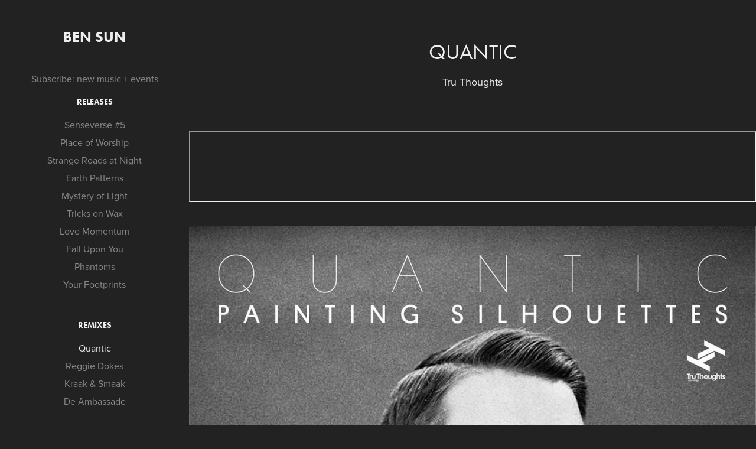

--- FILE ---
content_type: text/html; charset=utf-8
request_url: https://bensunmusic.com/quantic-duvido
body_size: 7104
content:
<!DOCTYPE HTML>
<html lang="en-US">
<head>
  <meta charset="UTF-8" />
  <meta name="viewport" content="width=device-width, initial-scale=1" />
      <meta name="description"  content="Tru Thoughts" />
      <meta name="twitter:card"  content="summary_large_image" />
      <meta name="twitter:site"  content="@AdobePortfolio" />
      <meta  property="og:title" content="Ben Sun - Quantic" />
      <meta  property="og:description" content="Tru Thoughts" />
      <meta  property="og:image" content="https://pro2-bar-s3-cdn-cf5.myportfolio.com/2ee0e50e-49cb-45e8-80db-94f9ff9e46a1/67fce2df-12b9-4c3a-be29-b9e8d37760c3_car_1x1.jpg?h=506d25d5e662e8db8282286202eeccba" />
      <link rel="icon" href="[data-uri]"  />
      <link rel="stylesheet" href="/dist/css/main.css" type="text/css" />
      <link rel="stylesheet" href="https://pro2-bar-s3-cdn-cf6.myportfolio.com/2ee0e50e-49cb-45e8-80db-94f9ff9e46a1/717829a48b5fad64747b7bf2f577ae731644594021.css?h=107354398baf9312d3d40bfa77d2b8ea" type="text/css" />
    <link rel="canonical" href="https://bensunmusic.com/quantic-duvido" />
      <title>Ben Sun - Quantic</title>
    <script type="text/javascript" src="//use.typekit.net/ik/[base64].js?cb=35f77bfb8b50944859ea3d3804e7194e7a3173fb" async onload="
    try {
      window.Typekit.load();
    } catch (e) {
      console.warn('Typekit not loaded.');
    }
    "></script>
</head>
  <body class="transition-enabled">  <div class='page-background-video page-background-video-with-panel'>
  </div>
  <div class="js-responsive-nav">
    <div class="responsive-nav has-social">
      <div class="close-responsive-click-area js-close-responsive-nav">
        <div class="close-responsive-button"></div>
      </div>
          <nav data-hover-hint="nav">
      <div class="link-title">
        <a href="http://eepurl.com/g5mgPL" target="_blank">Subscribe: new music + events</a>
      </div>
              <ul class="group">
                  <li class="gallery-title"><a href="/work" >Releases</a></li>
            <li class="project-title"><a href="/senseverse-5" >Senseverse #5</a></li>
            <li class="project-title"><a href="/place-of-worship" >Place of Worship</a></li>
            <li class="project-title"><a href="/strange-roads-at-night" >Strange Roads at Night</a></li>
            <li class="project-title"><a href="/earth-patterns-first-light" >Earth Patterns</a></li>
            <li class="project-title"><a href="/mystery-of-light" >Mystery of Light</a></li>
            <li class="project-title"><a href="/tricks-on-wax" >Tricks on Wax</a></li>
            <li class="project-title"><a href="/love-momentum" >Love Momentum</a></li>
            <li class="project-title"><a href="/fall-upon-you" >Fall Upon You</a></li>
            <li class="project-title"><a href="/phantoms" >Phantoms</a></li>
            <li class="project-title"><a href="/your-footprints" >Your Footprints</a></li>
              </ul>
              <ul class="group">
                  <li class="gallery-title"><a href="/remixes" >Remixes</a></li>
            <li class="project-title"><a href="/quantic-duvido" class="active">Quantic</a></li>
            <li class="project-title"><a href="/reggie-dokes" >Reggie Dokes</a></li>
            <li class="project-title"><a href="/kraak-smaak" >Kraak &amp; Smaak</a></li>
            <li class="project-title"><a href="/de-ambassade" >De Ambassade</a></li>
              </ul>
              <ul class="group">
                  <li class="gallery-title"><a href="/music-videos" >Music videos</a></li>
            <li class="project-title"><a href="/still-missing" >Still Missing</a></li>
              </ul>
              <div class="social pf-nav-social" data-hover-hint="navSocialIcons">
                <ul>
                        <li>
                          <a href="https://www.facebook.com/bensunmusic" target="_blank">
                            <svg xmlns="http://www.w3.org/2000/svg" xmlns:xlink="http://www.w3.org/1999/xlink" version="1.1" x="0px" y="0px" viewBox="0 0 30 24" xml:space="preserve" class="icon"><path d="M16.21 20h-3.26v-8h-1.63V9.24h1.63V7.59c0-2.25 0.92-3.59 3.53-3.59h2.17v2.76H17.3 c-1.02 0-1.08 0.39-1.08 1.11l0 1.38h2.46L18.38 12h-2.17V20z"/></svg>
                          </a>
                        </li>
                        <li>
                          <a href="https://www.instagram.com/bensunmusic" target="_blank">
                            <svg version="1.1" id="Layer_1" xmlns="http://www.w3.org/2000/svg" xmlns:xlink="http://www.w3.org/1999/xlink" viewBox="0 0 30 24" style="enable-background:new 0 0 30 24;" xml:space="preserve" class="icon">
                            <g>
                              <path d="M15,5.4c2.1,0,2.4,0,3.2,0c0.8,0,1.2,0.2,1.5,0.3c0.4,0.1,0.6,0.3,0.9,0.6c0.3,0.3,0.5,0.5,0.6,0.9
                                c0.1,0.3,0.2,0.7,0.3,1.5c0,0.8,0,1.1,0,3.2s0,2.4,0,3.2c0,0.8-0.2,1.2-0.3,1.5c-0.1,0.4-0.3,0.6-0.6,0.9c-0.3,0.3-0.5,0.5-0.9,0.6
                                c-0.3,0.1-0.7,0.2-1.5,0.3c-0.8,0-1.1,0-3.2,0s-2.4,0-3.2,0c-0.8,0-1.2-0.2-1.5-0.3c-0.4-0.1-0.6-0.3-0.9-0.6
                                c-0.3-0.3-0.5-0.5-0.6-0.9c-0.1-0.3-0.2-0.7-0.3-1.5c0-0.8,0-1.1,0-3.2s0-2.4,0-3.2c0-0.8,0.2-1.2,0.3-1.5c0.1-0.4,0.3-0.6,0.6-0.9
                                c0.3-0.3,0.5-0.5,0.9-0.6c0.3-0.1,0.7-0.2,1.5-0.3C12.6,5.4,12.9,5.4,15,5.4 M15,4c-2.2,0-2.4,0-3.3,0c-0.9,0-1.4,0.2-1.9,0.4
                                c-0.5,0.2-1,0.5-1.4,0.9C7.9,5.8,7.6,6.2,7.4,6.8C7.2,7.3,7.1,7.9,7,8.7C7,9.6,7,9.8,7,12s0,2.4,0,3.3c0,0.9,0.2,1.4,0.4,1.9
                                c0.2,0.5,0.5,1,0.9,1.4c0.4,0.4,0.9,0.7,1.4,0.9c0.5,0.2,1.1,0.3,1.9,0.4c0.9,0,1.1,0,3.3,0s2.4,0,3.3,0c0.9,0,1.4-0.2,1.9-0.4
                                c0.5-0.2,1-0.5,1.4-0.9c0.4-0.4,0.7-0.9,0.9-1.4c0.2-0.5,0.3-1.1,0.4-1.9c0-0.9,0-1.1,0-3.3s0-2.4,0-3.3c0-0.9-0.2-1.4-0.4-1.9
                                c-0.2-0.5-0.5-1-0.9-1.4c-0.4-0.4-0.9-0.7-1.4-0.9c-0.5-0.2-1.1-0.3-1.9-0.4C17.4,4,17.2,4,15,4L15,4L15,4z"/>
                              <path d="M15,7.9c-2.3,0-4.1,1.8-4.1,4.1s1.8,4.1,4.1,4.1s4.1-1.8,4.1-4.1S17.3,7.9,15,7.9L15,7.9z M15,14.7c-1.5,0-2.7-1.2-2.7-2.7
                                c0-1.5,1.2-2.7,2.7-2.7s2.7,1.2,2.7,2.7C17.7,13.5,16.5,14.7,15,14.7L15,14.7z"/>
                              <path d="M20.2,7.7c0,0.5-0.4,1-1,1s-1-0.4-1-1s0.4-1,1-1S20.2,7.2,20.2,7.7L20.2,7.7z"/>
                            </g>
                            </svg>
                          </a>
                        </li>
                        <li>
                          <a href="https://www.youtube.com/channel/UCjymGfvPM_oSinzrRmoNlFA" target="_blank">
                            <svg xmlns="http://www.w3.org/2000/svg" xmlns:xlink="http://www.w3.org/1999/xlink" version="1.1" id="Layer_1" viewBox="0 0 30 24" xml:space="preserve" class="icon"><path d="M26.15 16.54c0 0-0.22 1.57-0.9 2.26c-0.87 0.91-1.84 0.91-2.28 0.96C19.78 20 15 20 15 20 s-5.91-0.05-7.74-0.23c-0.51-0.09-1.64-0.07-2.51-0.97c-0.68-0.69-0.91-2.26-0.91-2.26s-0.23-1.84-0.23-3.68v-1.73 c0-1.84 0.23-3.68 0.23-3.68s0.22-1.57 0.91-2.26c0.87-0.91 1.83-0.91 2.28-0.96C10.22 4 15 4 15 4H15c0 0 4.8 0 8 0.2 c0.44 0.1 1.4 0.1 2.3 0.96c0.68 0.7 0.9 2.3 0.9 2.26s0.23 1.8 0.2 3.68v1.73C26.38 14.7 26.1 16.5 26.1 16.54z M12.65 8.56l0 6.39l6.15-3.18L12.65 8.56z"/></svg>
                          </a>
                        </li>
                        <li>
                          <a href="https://soundcloud.com/benjaminsun" target="_blank">
                            <svg version="1.1" id="Layer_1" xmlns="http://www.w3.org/2000/svg" xmlns:xlink="http://www.w3.org/1999/xlink" viewBox="0 0 30 24" style="enable-background:new 0 0 30 24;" xml:space="preserve" class="icon">
                            <path d="M3.1,13.1L3.1,13.1l-0.3,1.5L3,15.9c0,0,0,0.1,0.1,0.1c0,0,0.1,0,0.1-0.1l0,0l0,0l0,0l0.3-1.4L3.1,13.1
                              C3.3,13.1,3.3,13.1,3.1,13.1z M4.2,12.2C4.2,12.2,4.1,12.1,4.2,12.2c-0.1-0.1-0.1,0-0.1,0l-0.3,2.2l0.3,2.2c0,0,0,0.1,0.1,0.1
                              c0,0,0.1,0,0.1-0.1l0.3-2.2L4.2,12.2z M7.9,10.3c-0.1,0-0.1,0.1-0.1,0.1l-0.1,4L7.8,17c0,0.1,0.1,0.1,0.1,0.1C8,17.1,8,17,8,17l0,0
                              l0.3-2.6l-0.1-4C8,10.3,8,10.3,7.9,10.3z M6,11.7c-0.1,0-0.1,0-0.1,0.1l-0.3,2.6L5.9,17c0,0.1,0,0.1,0.1,0.1c0.1,0,0.1,0,0.1-0.1
                              l0.3-2.6l-0.3-2.6C6.1,11.7,6.1,11.7,6,11.7z M10,17.1c0.1,0,0.3-0.1,0.3-0.3l0.1-2.6L10.2,9c0-0.1-0.1-0.3-0.3-0.3
                              C9.8,8.7,9.7,8.8,9.7,9l-0.1,5.3l0.1,2.6C9.7,17.1,9.8,17.1,10,17.1z M13.9,17.1c0.1,0,0.3-0.1,0.3-0.3l0,0l0,0l0.1-2.5l-0.1-6.1
                              C14.2,8.1,14,8,13.9,8c-0.1,0-0.3,0.1-0.3,0.3l-0.1,6.1l0.1,2.5C13.6,17,13.8,17.1,13.9,17.1z M11.9,17.1c0.1,0,0.3-0.1,0.3-0.3l0,0
                              l0.1-2.5l-0.1-5.3c0-0.1-0.1-0.3-0.3-0.3S11.6,9,11.6,9.1l-0.1,5.3l0.1,2.5C11.6,17,11.7,17.1,11.9,17.1z M7,17.1
                              c0.1,0,0.1-0.1,0.1-0.1l0.3-2.6L7.1,12c0-0.1-0.1-0.1-0.1-0.1c-0.1,0-0.1,0-0.1,0.1l-0.1,2.5L6.8,17C6.8,17.1,6.8,17.1,7,17.1z
                               M5,17C5,17,5.2,17,5,17l0.4-2.6l-0.3-2.6c0-0.1,0-0.1-0.1-0.1c0,0-0.1,0-0.1,0.1l-0.3,2.6L5,17C4.9,17,5,17,5,17z M13,9
                              c-0.1,0-0.3,0.1-0.3,0.3l-0.1,5.2l0.1,2.5c0,0.1,0.1,0.3,0.3,0.3c0.1,0,0.3-0.1,0.3-0.3l0,0l0.1-2.5l-0.1-5.2C13.2,9.1,13.1,9,13,9z
                               M8.9,17.1C9,17.1,9,17,9,17l0.1-2.6L9,9.5c0-0.1-0.1-0.1-0.1-0.1c-0.1,0-0.1,0.1-0.1,0.1l-0.1,4.9L8.7,17
                              C8.7,17.1,8.9,17.1,8.9,17.1z M11.2,17L11.2,17l0.1-2.5l-0.1-5.5c0-0.1-0.1-0.3-0.3-0.3c-0.1,0-0.3,0.1-0.3,0.3l-0.1,5.5l0.1,2.5
                              c0,0.1,0.1,0.3,0.3,0.3C11,17.1,11.2,17.1,11.2,17L11.2,17z M24.1,11.3c-0.4,0-0.8,0.1-1.1,0.3c-0.3-2.7-2.5-4.8-5.2-4.8
                              c-0.7,0-1.4,0.1-1.9,0.4c-0.3,0.1-0.3,0.1-0.3,0.4V17c0,0.1,0.1,0.3,0.3,0.4h8.2c1.6,0,3-1.4,3-3C27.1,12.6,25.8,11.3,24.1,11.3z
                               M15,7.5c-0.1,0-0.3,0.1-0.3,0.3l-0.1,6.7l0.1,2.5c0,0.1,0.1,0.3,0.3,0.3c0.1,0,0.3-0.1,0.3-0.3l0,0l0.1-2.5l-0.1-6.7
                              C15.3,7.6,15.1,7.5,15,7.5z"/>
                            </svg>
                          </a>
                        </li>
                        <li>
                          <a href="mailto:info@bensunmusic.com">
                            <svg version="1.1" id="Layer_1" xmlns="http://www.w3.org/2000/svg" xmlns:xlink="http://www.w3.org/1999/xlink" x="0px" y="0px" viewBox="0 0 30 24" style="enable-background:new 0 0 30 24;" xml:space="preserve" class="icon">
                              <g>
                                <path d="M15,13L7.1,7.1c0-0.5,0.4-1,1-1h13.8c0.5,0,1,0.4,1,1L15,13z M15,14.8l7.9-5.9v8.1c0,0.5-0.4,1-1,1H8.1c-0.5,0-1-0.4-1-1 V8.8L15,14.8z"/>
                              </g>
                            </svg>
                          </a>
                        </li>
                </ul>
              </div>
          </nav>
    </div>
  </div>
  <div class="site-wrap cfix js-site-wrap">
    <div class="site-container">
      <div class="site-content e2e-site-content">
        <div class="sidebar-content">
          <header class="site-header">
              <div class="logo-wrap" data-hover-hint="logo">
                    <div class="logo e2e-site-logo-text logo-text  ">
    <a href="/work" class="preserve-whitespace">Ben Sun</a>

</div>
              </div>
  <div class="hamburger-click-area js-hamburger">
    <div class="hamburger">
      <i></i>
      <i></i>
      <i></i>
    </div>
  </div>
          </header>
              <nav data-hover-hint="nav">
      <div class="link-title">
        <a href="http://eepurl.com/g5mgPL" target="_blank">Subscribe: new music + events</a>
      </div>
              <ul class="group">
                  <li class="gallery-title"><a href="/work" >Releases</a></li>
            <li class="project-title"><a href="/senseverse-5" >Senseverse #5</a></li>
            <li class="project-title"><a href="/place-of-worship" >Place of Worship</a></li>
            <li class="project-title"><a href="/strange-roads-at-night" >Strange Roads at Night</a></li>
            <li class="project-title"><a href="/earth-patterns-first-light" >Earth Patterns</a></li>
            <li class="project-title"><a href="/mystery-of-light" >Mystery of Light</a></li>
            <li class="project-title"><a href="/tricks-on-wax" >Tricks on Wax</a></li>
            <li class="project-title"><a href="/love-momentum" >Love Momentum</a></li>
            <li class="project-title"><a href="/fall-upon-you" >Fall Upon You</a></li>
            <li class="project-title"><a href="/phantoms" >Phantoms</a></li>
            <li class="project-title"><a href="/your-footprints" >Your Footprints</a></li>
              </ul>
              <ul class="group">
                  <li class="gallery-title"><a href="/remixes" >Remixes</a></li>
            <li class="project-title"><a href="/quantic-duvido" class="active">Quantic</a></li>
            <li class="project-title"><a href="/reggie-dokes" >Reggie Dokes</a></li>
            <li class="project-title"><a href="/kraak-smaak" >Kraak &amp; Smaak</a></li>
            <li class="project-title"><a href="/de-ambassade" >De Ambassade</a></li>
              </ul>
              <ul class="group">
                  <li class="gallery-title"><a href="/music-videos" >Music videos</a></li>
            <li class="project-title"><a href="/still-missing" >Still Missing</a></li>
              </ul>
                  <div class="social pf-nav-social" data-hover-hint="navSocialIcons">
                    <ul>
                            <li>
                              <a href="https://www.facebook.com/bensunmusic" target="_blank">
                                <svg xmlns="http://www.w3.org/2000/svg" xmlns:xlink="http://www.w3.org/1999/xlink" version="1.1" x="0px" y="0px" viewBox="0 0 30 24" xml:space="preserve" class="icon"><path d="M16.21 20h-3.26v-8h-1.63V9.24h1.63V7.59c0-2.25 0.92-3.59 3.53-3.59h2.17v2.76H17.3 c-1.02 0-1.08 0.39-1.08 1.11l0 1.38h2.46L18.38 12h-2.17V20z"/></svg>
                              </a>
                            </li>
                            <li>
                              <a href="https://www.instagram.com/bensunmusic" target="_blank">
                                <svg version="1.1" id="Layer_1" xmlns="http://www.w3.org/2000/svg" xmlns:xlink="http://www.w3.org/1999/xlink" viewBox="0 0 30 24" style="enable-background:new 0 0 30 24;" xml:space="preserve" class="icon">
                                <g>
                                  <path d="M15,5.4c2.1,0,2.4,0,3.2,0c0.8,0,1.2,0.2,1.5,0.3c0.4,0.1,0.6,0.3,0.9,0.6c0.3,0.3,0.5,0.5,0.6,0.9
                                    c0.1,0.3,0.2,0.7,0.3,1.5c0,0.8,0,1.1,0,3.2s0,2.4,0,3.2c0,0.8-0.2,1.2-0.3,1.5c-0.1,0.4-0.3,0.6-0.6,0.9c-0.3,0.3-0.5,0.5-0.9,0.6
                                    c-0.3,0.1-0.7,0.2-1.5,0.3c-0.8,0-1.1,0-3.2,0s-2.4,0-3.2,0c-0.8,0-1.2-0.2-1.5-0.3c-0.4-0.1-0.6-0.3-0.9-0.6
                                    c-0.3-0.3-0.5-0.5-0.6-0.9c-0.1-0.3-0.2-0.7-0.3-1.5c0-0.8,0-1.1,0-3.2s0-2.4,0-3.2c0-0.8,0.2-1.2,0.3-1.5c0.1-0.4,0.3-0.6,0.6-0.9
                                    c0.3-0.3,0.5-0.5,0.9-0.6c0.3-0.1,0.7-0.2,1.5-0.3C12.6,5.4,12.9,5.4,15,5.4 M15,4c-2.2,0-2.4,0-3.3,0c-0.9,0-1.4,0.2-1.9,0.4
                                    c-0.5,0.2-1,0.5-1.4,0.9C7.9,5.8,7.6,6.2,7.4,6.8C7.2,7.3,7.1,7.9,7,8.7C7,9.6,7,9.8,7,12s0,2.4,0,3.3c0,0.9,0.2,1.4,0.4,1.9
                                    c0.2,0.5,0.5,1,0.9,1.4c0.4,0.4,0.9,0.7,1.4,0.9c0.5,0.2,1.1,0.3,1.9,0.4c0.9,0,1.1,0,3.3,0s2.4,0,3.3,0c0.9,0,1.4-0.2,1.9-0.4
                                    c0.5-0.2,1-0.5,1.4-0.9c0.4-0.4,0.7-0.9,0.9-1.4c0.2-0.5,0.3-1.1,0.4-1.9c0-0.9,0-1.1,0-3.3s0-2.4,0-3.3c0-0.9-0.2-1.4-0.4-1.9
                                    c-0.2-0.5-0.5-1-0.9-1.4c-0.4-0.4-0.9-0.7-1.4-0.9c-0.5-0.2-1.1-0.3-1.9-0.4C17.4,4,17.2,4,15,4L15,4L15,4z"/>
                                  <path d="M15,7.9c-2.3,0-4.1,1.8-4.1,4.1s1.8,4.1,4.1,4.1s4.1-1.8,4.1-4.1S17.3,7.9,15,7.9L15,7.9z M15,14.7c-1.5,0-2.7-1.2-2.7-2.7
                                    c0-1.5,1.2-2.7,2.7-2.7s2.7,1.2,2.7,2.7C17.7,13.5,16.5,14.7,15,14.7L15,14.7z"/>
                                  <path d="M20.2,7.7c0,0.5-0.4,1-1,1s-1-0.4-1-1s0.4-1,1-1S20.2,7.2,20.2,7.7L20.2,7.7z"/>
                                </g>
                                </svg>
                              </a>
                            </li>
                            <li>
                              <a href="https://www.youtube.com/channel/UCjymGfvPM_oSinzrRmoNlFA" target="_blank">
                                <svg xmlns="http://www.w3.org/2000/svg" xmlns:xlink="http://www.w3.org/1999/xlink" version="1.1" id="Layer_1" viewBox="0 0 30 24" xml:space="preserve" class="icon"><path d="M26.15 16.54c0 0-0.22 1.57-0.9 2.26c-0.87 0.91-1.84 0.91-2.28 0.96C19.78 20 15 20 15 20 s-5.91-0.05-7.74-0.23c-0.51-0.09-1.64-0.07-2.51-0.97c-0.68-0.69-0.91-2.26-0.91-2.26s-0.23-1.84-0.23-3.68v-1.73 c0-1.84 0.23-3.68 0.23-3.68s0.22-1.57 0.91-2.26c0.87-0.91 1.83-0.91 2.28-0.96C10.22 4 15 4 15 4H15c0 0 4.8 0 8 0.2 c0.44 0.1 1.4 0.1 2.3 0.96c0.68 0.7 0.9 2.3 0.9 2.26s0.23 1.8 0.2 3.68v1.73C26.38 14.7 26.1 16.5 26.1 16.54z M12.65 8.56l0 6.39l6.15-3.18L12.65 8.56z"/></svg>
                              </a>
                            </li>
                            <li>
                              <a href="https://soundcloud.com/benjaminsun" target="_blank">
                                <svg version="1.1" id="Layer_1" xmlns="http://www.w3.org/2000/svg" xmlns:xlink="http://www.w3.org/1999/xlink" viewBox="0 0 30 24" style="enable-background:new 0 0 30 24;" xml:space="preserve" class="icon">
                                <path d="M3.1,13.1L3.1,13.1l-0.3,1.5L3,15.9c0,0,0,0.1,0.1,0.1c0,0,0.1,0,0.1-0.1l0,0l0,0l0,0l0.3-1.4L3.1,13.1
                                  C3.3,13.1,3.3,13.1,3.1,13.1z M4.2,12.2C4.2,12.2,4.1,12.1,4.2,12.2c-0.1-0.1-0.1,0-0.1,0l-0.3,2.2l0.3,2.2c0,0,0,0.1,0.1,0.1
                                  c0,0,0.1,0,0.1-0.1l0.3-2.2L4.2,12.2z M7.9,10.3c-0.1,0-0.1,0.1-0.1,0.1l-0.1,4L7.8,17c0,0.1,0.1,0.1,0.1,0.1C8,17.1,8,17,8,17l0,0
                                  l0.3-2.6l-0.1-4C8,10.3,8,10.3,7.9,10.3z M6,11.7c-0.1,0-0.1,0-0.1,0.1l-0.3,2.6L5.9,17c0,0.1,0,0.1,0.1,0.1c0.1,0,0.1,0,0.1-0.1
                                  l0.3-2.6l-0.3-2.6C6.1,11.7,6.1,11.7,6,11.7z M10,17.1c0.1,0,0.3-0.1,0.3-0.3l0.1-2.6L10.2,9c0-0.1-0.1-0.3-0.3-0.3
                                  C9.8,8.7,9.7,8.8,9.7,9l-0.1,5.3l0.1,2.6C9.7,17.1,9.8,17.1,10,17.1z M13.9,17.1c0.1,0,0.3-0.1,0.3-0.3l0,0l0,0l0.1-2.5l-0.1-6.1
                                  C14.2,8.1,14,8,13.9,8c-0.1,0-0.3,0.1-0.3,0.3l-0.1,6.1l0.1,2.5C13.6,17,13.8,17.1,13.9,17.1z M11.9,17.1c0.1,0,0.3-0.1,0.3-0.3l0,0
                                  l0.1-2.5l-0.1-5.3c0-0.1-0.1-0.3-0.3-0.3S11.6,9,11.6,9.1l-0.1,5.3l0.1,2.5C11.6,17,11.7,17.1,11.9,17.1z M7,17.1
                                  c0.1,0,0.1-0.1,0.1-0.1l0.3-2.6L7.1,12c0-0.1-0.1-0.1-0.1-0.1c-0.1,0-0.1,0-0.1,0.1l-0.1,2.5L6.8,17C6.8,17.1,6.8,17.1,7,17.1z
                                   M5,17C5,17,5.2,17,5,17l0.4-2.6l-0.3-2.6c0-0.1,0-0.1-0.1-0.1c0,0-0.1,0-0.1,0.1l-0.3,2.6L5,17C4.9,17,5,17,5,17z M13,9
                                  c-0.1,0-0.3,0.1-0.3,0.3l-0.1,5.2l0.1,2.5c0,0.1,0.1,0.3,0.3,0.3c0.1,0,0.3-0.1,0.3-0.3l0,0l0.1-2.5l-0.1-5.2C13.2,9.1,13.1,9,13,9z
                                   M8.9,17.1C9,17.1,9,17,9,17l0.1-2.6L9,9.5c0-0.1-0.1-0.1-0.1-0.1c-0.1,0-0.1,0.1-0.1,0.1l-0.1,4.9L8.7,17
                                  C8.7,17.1,8.9,17.1,8.9,17.1z M11.2,17L11.2,17l0.1-2.5l-0.1-5.5c0-0.1-0.1-0.3-0.3-0.3c-0.1,0-0.3,0.1-0.3,0.3l-0.1,5.5l0.1,2.5
                                  c0,0.1,0.1,0.3,0.3,0.3C11,17.1,11.2,17.1,11.2,17L11.2,17z M24.1,11.3c-0.4,0-0.8,0.1-1.1,0.3c-0.3-2.7-2.5-4.8-5.2-4.8
                                  c-0.7,0-1.4,0.1-1.9,0.4c-0.3,0.1-0.3,0.1-0.3,0.4V17c0,0.1,0.1,0.3,0.3,0.4h8.2c1.6,0,3-1.4,3-3C27.1,12.6,25.8,11.3,24.1,11.3z
                                   M15,7.5c-0.1,0-0.3,0.1-0.3,0.3l-0.1,6.7l0.1,2.5c0,0.1,0.1,0.3,0.3,0.3c0.1,0,0.3-0.1,0.3-0.3l0,0l0.1-2.5l-0.1-6.7
                                  C15.3,7.6,15.1,7.5,15,7.5z"/>
                                </svg>
                              </a>
                            </li>
                            <li>
                              <a href="mailto:info@bensunmusic.com">
                                <svg version="1.1" id="Layer_1" xmlns="http://www.w3.org/2000/svg" xmlns:xlink="http://www.w3.org/1999/xlink" x="0px" y="0px" viewBox="0 0 30 24" style="enable-background:new 0 0 30 24;" xml:space="preserve" class="icon">
                                  <g>
                                    <path d="M15,13L7.1,7.1c0-0.5,0.4-1,1-1h13.8c0.5,0,1,0.4,1,1L15,13z M15,14.8l7.9-5.9v8.1c0,0.5-0.4,1-1,1H8.1c-0.5,0-1-0.4-1-1 V8.8L15,14.8z"/>
                                  </g>
                                </svg>
                              </a>
                            </li>
                    </ul>
                  </div>
              </nav>
        </div>
        <main>
  <div class="page-container" data-context="page.page.container" data-hover-hint="pageContainer">
    <section class="page standard-modules">
        <header class="page-header content" data-context="pages" data-identity="id:p5ece93f76bf5e3576adf815bc1b713b6b974bf41b611db4c8bbd7" data-hover-hint="pageHeader" data-hover-hint-id="p5ece93f76bf5e3576adf815bc1b713b6b974bf41b611db4c8bbd7">
            <h1 class="title preserve-whitespace e2e-site-page-title">Quantic</h1>
            <p class="description">Tru Thoughts</p>
        </header>
      <div class="page-content js-page-content" data-context="pages" data-identity="id:p5ece93f76bf5e3576adf815bc1b713b6b974bf41b611db4c8bbd7">
        <div id="project-canvas" class="js-project-modules modules content">
          <div id="project-modules">
              
              
              
              
              <div class="project-module module embed project-module-embed js-js-project-module">
  <div class="embed-dimensions" style="max-width: 100%; max-height: 120px; margin: 0 auto;">
                 <div class="embed-aspect-ratio" style="padding-bottom: 120px; position: relative; height: 0;">
                   <iframe style="position:absolute; top:0; left:0; width:100%; height:100%;" src="https://bandcamp.com/EmbeddedPlayer/album=2967375571/size=large/bgcol=333333/linkcol=0f91ff/tracklist=false/artwork=small/track=3693378144/transparent=true/" class="embed-content"></iframe>
                 </div>
               </div>
</div>

              
              
              
              
              
              
              <div class="project-module module image project-module-image js-js-project-module"  style="padding-top: px;
padding-bottom: px;
">

  

  
     <div class="js-lightbox" data-src="https://pro2-bar-s3-cdn-cf6.myportfolio.com/2ee0e50e-49cb-45e8-80db-94f9ff9e46a1/a1e556f7-7d70-4b18-af52-341569a664de.jpg?h=d95fa9fe820100c06fc3aae7ea7cd392">
           <img
             class="js-lazy e2e-site-project-module-image"
             src="[data-uri]"
             data-src="https://pro2-bar-s3-cdn-cf6.myportfolio.com/2ee0e50e-49cb-45e8-80db-94f9ff9e46a1/a1e556f7-7d70-4b18-af52-341569a664de_rw_1200.jpg?h=dcd3252f71109d4c279359b5a7a1cff9"
             data-srcset="https://pro2-bar-s3-cdn-cf6.myportfolio.com/2ee0e50e-49cb-45e8-80db-94f9ff9e46a1/a1e556f7-7d70-4b18-af52-341569a664de_rw_600.jpg?h=abae0b51f5a86a94b9217d0efb16f6c1 600w,https://pro2-bar-s3-cdn-cf6.myportfolio.com/2ee0e50e-49cb-45e8-80db-94f9ff9e46a1/a1e556f7-7d70-4b18-af52-341569a664de_rw_1200.jpg?h=dcd3252f71109d4c279359b5a7a1cff9 1200w,"
             data-sizes="(max-width: 1200px) 100vw, 1200px"
             width="1200"
             height="0"
             style="padding-bottom: 100%; background: rgba(0, 0, 0, 0.03)"
             
           >
     </div>
  

</div>

              
              
              
              
              
              
              
              
          </div>
        </div>
      </div>
    </section>
          <section class="other-projects" data-context="page.page.other_pages" data-hover-hint="otherPages">
            <div class="title-wrapper">
              <div class="title-container">
                  <h3 class="other-projects-title preserve-whitespace">More in this collection</h3>
              </div>
            </div>
            <div class="project-covers">
                  <a class="project-cover js-project-cover-touch hold-space" href="/reggie-dokes" data-context="pages" data-identity="id:p5ece9dc9d05ef78bd8b3c9cb2338ca1ec47588440d644daab9e95" >
                    <div class="cover-content-container">
                      <div class="cover-image-wrap">
                        <div class="cover-image">
                            <div class="cover cover-normal">

            <img
              class="cover__img js-lazy"
              src="https://pro2-bar-s3-cdn-cf1.myportfolio.com/2ee0e50e-49cb-45e8-80db-94f9ff9e46a1/9d8f6c5d-47c0-413e-93e7-a3aed48b66fb_carw_1x1x32.jpg?h=4ac72c550f40a5d990d25f851a317403"
              data-src="https://pro2-bar-s3-cdn-cf1.myportfolio.com/2ee0e50e-49cb-45e8-80db-94f9ff9e46a1/9d8f6c5d-47c0-413e-93e7-a3aed48b66fb_car_1x1.jpg?h=8b05a56ad461f510ef65781164a8cf8d"
              data-srcset="https://pro2-bar-s3-cdn-cf1.myportfolio.com/2ee0e50e-49cb-45e8-80db-94f9ff9e46a1/9d8f6c5d-47c0-413e-93e7-a3aed48b66fb_carw_1x1x640.jpg?h=20e6b5171402a7acf0acf6b2c90dfad3 640w, https://pro2-bar-s3-cdn-cf1.myportfolio.com/2ee0e50e-49cb-45e8-80db-94f9ff9e46a1/9d8f6c5d-47c0-413e-93e7-a3aed48b66fb_carw_1x1x1280.jpg?h=e08ad18cb1da80366f9573be7b14ae7d 1280w, https://pro2-bar-s3-cdn-cf1.myportfolio.com/2ee0e50e-49cb-45e8-80db-94f9ff9e46a1/9d8f6c5d-47c0-413e-93e7-a3aed48b66fb_carw_1x1x1366.jpg?h=3eefe92a168b5f8c29bfb3ccd030d1a9 1366w, https://pro2-bar-s3-cdn-cf1.myportfolio.com/2ee0e50e-49cb-45e8-80db-94f9ff9e46a1/9d8f6c5d-47c0-413e-93e7-a3aed48b66fb_carw_1x1x1920.jpg?h=54d40a369cfa1f8d061c52073fa98e16 1920w, https://pro2-bar-s3-cdn-cf1.myportfolio.com/2ee0e50e-49cb-45e8-80db-94f9ff9e46a1/9d8f6c5d-47c0-413e-93e7-a3aed48b66fb_carw_1x1x2560.jpg?h=9afef957580e2acf46c2cdbfd8804f48 2560w, https://pro2-bar-s3-cdn-cf1.myportfolio.com/2ee0e50e-49cb-45e8-80db-94f9ff9e46a1/9d8f6c5d-47c0-413e-93e7-a3aed48b66fb_carw_1x1x5120.jpg?h=4ca953f9176ae69ba908ce6794b8254d 5120w"
              data-sizes="(max-width: 540px) 100vw, (max-width: 768px) 50vw, calc(1400px / 3)"
            >
                                      </div>
                        </div>
                      </div>
                      <div class="details-wrap">
                        <div class="details">
                          <div class="details-inner">
                              <div class="title preserve-whitespace">Reggie Dokes</div>
                              <div class="description">Clone Royal Oak</div>
                          </div>
                        </div>
                      </div>
                    </div>
                  </a>
                  <a class="project-cover js-project-cover-touch hold-space" href="/kraak-smaak" data-context="pages" data-identity="id:p5ece9b02df9f0edddff9c156d47fc2739e41305a61ab4277396c3" >
                    <div class="cover-content-container">
                      <div class="cover-image-wrap">
                        <div class="cover-image">
                            <div class="cover cover-normal">

            <img
              class="cover__img js-lazy"
              src="https://pro2-bar-s3-cdn-cf1.myportfolio.com/2ee0e50e-49cb-45e8-80db-94f9ff9e46a1/995bd982-7c70-450c-8604-91261bfbaa39_carw_1x1x32.jpg?h=77c02e078a9e87bc4473d08baf3cd0aa"
              data-src="https://pro2-bar-s3-cdn-cf1.myportfolio.com/2ee0e50e-49cb-45e8-80db-94f9ff9e46a1/995bd982-7c70-450c-8604-91261bfbaa39_car_1x1.jpg?h=7837b68694fadbfe724ccf6448c926d4"
              data-srcset="https://pro2-bar-s3-cdn-cf1.myportfolio.com/2ee0e50e-49cb-45e8-80db-94f9ff9e46a1/995bd982-7c70-450c-8604-91261bfbaa39_carw_1x1x640.jpg?h=547d044e162b74527d2a7383fb0d8470 640w, https://pro2-bar-s3-cdn-cf1.myportfolio.com/2ee0e50e-49cb-45e8-80db-94f9ff9e46a1/995bd982-7c70-450c-8604-91261bfbaa39_carw_1x1x1280.jpg?h=a2e189ca852ebdef8578c0091e65c8df 1280w, https://pro2-bar-s3-cdn-cf1.myportfolio.com/2ee0e50e-49cb-45e8-80db-94f9ff9e46a1/995bd982-7c70-450c-8604-91261bfbaa39_carw_1x1x1366.jpg?h=f848d4ed64382657e1f4e3033b265e66 1366w, https://pro2-bar-s3-cdn-cf1.myportfolio.com/2ee0e50e-49cb-45e8-80db-94f9ff9e46a1/995bd982-7c70-450c-8604-91261bfbaa39_carw_1x1x1920.jpg?h=7b114dedb6f79563608402338da758b1 1920w, https://pro2-bar-s3-cdn-cf1.myportfolio.com/2ee0e50e-49cb-45e8-80db-94f9ff9e46a1/995bd982-7c70-450c-8604-91261bfbaa39_carw_1x1x2560.jpg?h=69d2a4694fc4fbeeab2346ecf421bad1 2560w, https://pro2-bar-s3-cdn-cf1.myportfolio.com/2ee0e50e-49cb-45e8-80db-94f9ff9e46a1/995bd982-7c70-450c-8604-91261bfbaa39_carw_1x1x5120.jpg?h=cc273f6bd0cc290f83894a466a1868f4 5120w"
              data-sizes="(max-width: 540px) 100vw, (max-width: 768px) 50vw, calc(1400px / 3)"
            >
                                      </div>
                        </div>
                      </div>
                      <div class="details-wrap">
                        <div class="details">
                          <div class="details-inner">
                              <div class="title preserve-whitespace">Kraak &amp; Smaak</div>
                              <div class="description">Razor-N-Tape</div>
                          </div>
                        </div>
                      </div>
                    </div>
                  </a>
                  <a class="project-cover js-project-cover-touch hold-space" href="/de-ambassade" data-context="pages" data-identity="id:p5ece96114d0631f325d8fa3e02091de486e517891f413c8b8b042" >
                    <div class="cover-content-container">
                      <div class="cover-image-wrap">
                        <div class="cover-image">
                            <div class="cover cover-normal">

            <img
              class="cover__img js-lazy"
              src="https://pro2-bar-s3-cdn-cf2.myportfolio.com/2ee0e50e-49cb-45e8-80db-94f9ff9e46a1/d5c8ac02-dccf-40ea-88ae-e7cee259a56f_carw_1x1x32.jpg?h=c91509536a271c5e97cc459921d24f34"
              data-src="https://pro2-bar-s3-cdn-cf2.myportfolio.com/2ee0e50e-49cb-45e8-80db-94f9ff9e46a1/d5c8ac02-dccf-40ea-88ae-e7cee259a56f_car_1x1.jpg?h=97d9dd9b471993b2272dd692db066c2f"
              data-srcset="https://pro2-bar-s3-cdn-cf2.myportfolio.com/2ee0e50e-49cb-45e8-80db-94f9ff9e46a1/d5c8ac02-dccf-40ea-88ae-e7cee259a56f_carw_1x1x640.jpg?h=6293fc23d75cf869dc9a1ead6ca3f84b 640w, https://pro2-bar-s3-cdn-cf2.myportfolio.com/2ee0e50e-49cb-45e8-80db-94f9ff9e46a1/d5c8ac02-dccf-40ea-88ae-e7cee259a56f_carw_1x1x1280.jpg?h=777391864763c78b3e61346018cffddc 1280w, https://pro2-bar-s3-cdn-cf2.myportfolio.com/2ee0e50e-49cb-45e8-80db-94f9ff9e46a1/d5c8ac02-dccf-40ea-88ae-e7cee259a56f_carw_1x1x1366.jpg?h=4e210e6c8f5d16768de08caec85bf0c3 1366w, https://pro2-bar-s3-cdn-cf2.myportfolio.com/2ee0e50e-49cb-45e8-80db-94f9ff9e46a1/d5c8ac02-dccf-40ea-88ae-e7cee259a56f_carw_1x1x1920.jpg?h=25b270000bf63bff3e14d17febf0f384 1920w, https://pro2-bar-s3-cdn-cf2.myportfolio.com/2ee0e50e-49cb-45e8-80db-94f9ff9e46a1/d5c8ac02-dccf-40ea-88ae-e7cee259a56f_carw_1x1x2560.jpg?h=3fa0a87a3484082ca0b74c81e3283cd2 2560w, https://pro2-bar-s3-cdn-cf2.myportfolio.com/2ee0e50e-49cb-45e8-80db-94f9ff9e46a1/d5c8ac02-dccf-40ea-88ae-e7cee259a56f_carw_1x1x5120.jpg?h=332dffa9b077e78d8feb53b93718171f 5120w"
              data-sizes="(max-width: 540px) 100vw, (max-width: 768px) 50vw, calc(1400px / 3)"
            >
                                      </div>
                        </div>
                      </div>
                      <div class="details-wrap">
                        <div class="details">
                          <div class="details-inner">
                              <div class="title preserve-whitespace">De Ambassade</div>
                              <div class="description">Ensemble</div>
                          </div>
                        </div>
                      </div>
                    </div>
                  </a>
            </div>
          </section>
        <section class="back-to-top" data-hover-hint="backToTop">
          <a href="#"><span class="arrow">&uarr;</span><span class="preserve-whitespace">Back to Top</span></a>
        </section>
        <a class="back-to-top-fixed js-back-to-top back-to-top-fixed-with-panel" data-hover-hint="backToTop" data-hover-hint-placement="top-start" href="#">
          <svg version="1.1" id="Layer_1" xmlns="http://www.w3.org/2000/svg" xmlns:xlink="http://www.w3.org/1999/xlink" x="0px" y="0px"
           viewBox="0 0 26 26" style="enable-background:new 0 0 26 26;" xml:space="preserve" class="icon icon-back-to-top">
          <g>
            <path d="M13.8,1.3L21.6,9c0.1,0.1,0.1,0.3,0.2,0.4c0.1,0.1,0.1,0.3,0.1,0.4s0,0.3-0.1,0.4c-0.1,0.1-0.1,0.3-0.3,0.4
              c-0.1,0.1-0.2,0.2-0.4,0.3c-0.2,0.1-0.3,0.1-0.4,0.1c-0.1,0-0.3,0-0.4-0.1c-0.2-0.1-0.3-0.2-0.4-0.3L14.2,5l0,19.1
              c0,0.2-0.1,0.3-0.1,0.5c0,0.1-0.1,0.3-0.3,0.4c-0.1,0.1-0.2,0.2-0.4,0.3c-0.1,0.1-0.3,0.1-0.5,0.1c-0.1,0-0.3,0-0.4-0.1
              c-0.1-0.1-0.3-0.1-0.4-0.3c-0.1-0.1-0.2-0.2-0.3-0.4c-0.1-0.1-0.1-0.3-0.1-0.5l0-19.1l-5.7,5.7C6,10.8,5.8,10.9,5.7,11
              c-0.1,0.1-0.3,0.1-0.4,0.1c-0.2,0-0.3,0-0.4-0.1c-0.1-0.1-0.3-0.2-0.4-0.3c-0.1-0.1-0.1-0.2-0.2-0.4C4.1,10.2,4,10.1,4.1,9.9
              c0-0.1,0-0.3,0.1-0.4c0-0.1,0.1-0.3,0.3-0.4l7.7-7.8c0.1,0,0.2-0.1,0.2-0.1c0,0,0.1-0.1,0.2-0.1c0.1,0,0.2,0,0.2-0.1
              c0.1,0,0.1,0,0.2,0c0,0,0.1,0,0.2,0c0.1,0,0.2,0,0.2,0.1c0.1,0,0.1,0.1,0.2,0.1C13.7,1.2,13.8,1.2,13.8,1.3z"/>
          </g>
          </svg>
        </a>
  </div>
              <footer class="site-footer" data-hover-hint="footer">
                  <div class="social pf-footer-social" data-context="theme.footer" data-hover-hint="footerSocialIcons">
                    <ul>
                            <li>
                              <a href="https://www.facebook.com/bensunmusic" target="_blank">
                                <svg xmlns="http://www.w3.org/2000/svg" xmlns:xlink="http://www.w3.org/1999/xlink" version="1.1" x="0px" y="0px" viewBox="0 0 30 24" xml:space="preserve" class="icon"><path d="M16.21 20h-3.26v-8h-1.63V9.24h1.63V7.59c0-2.25 0.92-3.59 3.53-3.59h2.17v2.76H17.3 c-1.02 0-1.08 0.39-1.08 1.11l0 1.38h2.46L18.38 12h-2.17V20z"/></svg>
                              </a>
                            </li>
                            <li>
                              <a href="https://www.instagram.com/bensunmusic" target="_blank">
                                <svg version="1.1" id="Layer_1" xmlns="http://www.w3.org/2000/svg" xmlns:xlink="http://www.w3.org/1999/xlink" viewBox="0 0 30 24" style="enable-background:new 0 0 30 24;" xml:space="preserve" class="icon">
                                <g>
                                  <path d="M15,5.4c2.1,0,2.4,0,3.2,0c0.8,0,1.2,0.2,1.5,0.3c0.4,0.1,0.6,0.3,0.9,0.6c0.3,0.3,0.5,0.5,0.6,0.9
                                    c0.1,0.3,0.2,0.7,0.3,1.5c0,0.8,0,1.1,0,3.2s0,2.4,0,3.2c0,0.8-0.2,1.2-0.3,1.5c-0.1,0.4-0.3,0.6-0.6,0.9c-0.3,0.3-0.5,0.5-0.9,0.6
                                    c-0.3,0.1-0.7,0.2-1.5,0.3c-0.8,0-1.1,0-3.2,0s-2.4,0-3.2,0c-0.8,0-1.2-0.2-1.5-0.3c-0.4-0.1-0.6-0.3-0.9-0.6
                                    c-0.3-0.3-0.5-0.5-0.6-0.9c-0.1-0.3-0.2-0.7-0.3-1.5c0-0.8,0-1.1,0-3.2s0-2.4,0-3.2c0-0.8,0.2-1.2,0.3-1.5c0.1-0.4,0.3-0.6,0.6-0.9
                                    c0.3-0.3,0.5-0.5,0.9-0.6c0.3-0.1,0.7-0.2,1.5-0.3C12.6,5.4,12.9,5.4,15,5.4 M15,4c-2.2,0-2.4,0-3.3,0c-0.9,0-1.4,0.2-1.9,0.4
                                    c-0.5,0.2-1,0.5-1.4,0.9C7.9,5.8,7.6,6.2,7.4,6.8C7.2,7.3,7.1,7.9,7,8.7C7,9.6,7,9.8,7,12s0,2.4,0,3.3c0,0.9,0.2,1.4,0.4,1.9
                                    c0.2,0.5,0.5,1,0.9,1.4c0.4,0.4,0.9,0.7,1.4,0.9c0.5,0.2,1.1,0.3,1.9,0.4c0.9,0,1.1,0,3.3,0s2.4,0,3.3,0c0.9,0,1.4-0.2,1.9-0.4
                                    c0.5-0.2,1-0.5,1.4-0.9c0.4-0.4,0.7-0.9,0.9-1.4c0.2-0.5,0.3-1.1,0.4-1.9c0-0.9,0-1.1,0-3.3s0-2.4,0-3.3c0-0.9-0.2-1.4-0.4-1.9
                                    c-0.2-0.5-0.5-1-0.9-1.4c-0.4-0.4-0.9-0.7-1.4-0.9c-0.5-0.2-1.1-0.3-1.9-0.4C17.4,4,17.2,4,15,4L15,4L15,4z"/>
                                  <path d="M15,7.9c-2.3,0-4.1,1.8-4.1,4.1s1.8,4.1,4.1,4.1s4.1-1.8,4.1-4.1S17.3,7.9,15,7.9L15,7.9z M15,14.7c-1.5,0-2.7-1.2-2.7-2.7
                                    c0-1.5,1.2-2.7,2.7-2.7s2.7,1.2,2.7,2.7C17.7,13.5,16.5,14.7,15,14.7L15,14.7z"/>
                                  <path d="M20.2,7.7c0,0.5-0.4,1-1,1s-1-0.4-1-1s0.4-1,1-1S20.2,7.2,20.2,7.7L20.2,7.7z"/>
                                </g>
                                </svg>
                              </a>
                            </li>
                            <li>
                              <a href="https://www.youtube.com/channel/UCjymGfvPM_oSinzrRmoNlFA" target="_blank">
                                <svg xmlns="http://www.w3.org/2000/svg" xmlns:xlink="http://www.w3.org/1999/xlink" version="1.1" id="Layer_1" viewBox="0 0 30 24" xml:space="preserve" class="icon"><path d="M26.15 16.54c0 0-0.22 1.57-0.9 2.26c-0.87 0.91-1.84 0.91-2.28 0.96C19.78 20 15 20 15 20 s-5.91-0.05-7.74-0.23c-0.51-0.09-1.64-0.07-2.51-0.97c-0.68-0.69-0.91-2.26-0.91-2.26s-0.23-1.84-0.23-3.68v-1.73 c0-1.84 0.23-3.68 0.23-3.68s0.22-1.57 0.91-2.26c0.87-0.91 1.83-0.91 2.28-0.96C10.22 4 15 4 15 4H15c0 0 4.8 0 8 0.2 c0.44 0.1 1.4 0.1 2.3 0.96c0.68 0.7 0.9 2.3 0.9 2.26s0.23 1.8 0.2 3.68v1.73C26.38 14.7 26.1 16.5 26.1 16.54z M12.65 8.56l0 6.39l6.15-3.18L12.65 8.56z"/></svg>
                              </a>
                            </li>
                            <li>
                              <a href="https://soundcloud.com/benjaminsun" target="_blank">
                                <svg version="1.1" id="Layer_1" xmlns="http://www.w3.org/2000/svg" xmlns:xlink="http://www.w3.org/1999/xlink" viewBox="0 0 30 24" style="enable-background:new 0 0 30 24;" xml:space="preserve" class="icon">
                                <path d="M3.1,13.1L3.1,13.1l-0.3,1.5L3,15.9c0,0,0,0.1,0.1,0.1c0,0,0.1,0,0.1-0.1l0,0l0,0l0,0l0.3-1.4L3.1,13.1
                                  C3.3,13.1,3.3,13.1,3.1,13.1z M4.2,12.2C4.2,12.2,4.1,12.1,4.2,12.2c-0.1-0.1-0.1,0-0.1,0l-0.3,2.2l0.3,2.2c0,0,0,0.1,0.1,0.1
                                  c0,0,0.1,0,0.1-0.1l0.3-2.2L4.2,12.2z M7.9,10.3c-0.1,0-0.1,0.1-0.1,0.1l-0.1,4L7.8,17c0,0.1,0.1,0.1,0.1,0.1C8,17.1,8,17,8,17l0,0
                                  l0.3-2.6l-0.1-4C8,10.3,8,10.3,7.9,10.3z M6,11.7c-0.1,0-0.1,0-0.1,0.1l-0.3,2.6L5.9,17c0,0.1,0,0.1,0.1,0.1c0.1,0,0.1,0,0.1-0.1
                                  l0.3-2.6l-0.3-2.6C6.1,11.7,6.1,11.7,6,11.7z M10,17.1c0.1,0,0.3-0.1,0.3-0.3l0.1-2.6L10.2,9c0-0.1-0.1-0.3-0.3-0.3
                                  C9.8,8.7,9.7,8.8,9.7,9l-0.1,5.3l0.1,2.6C9.7,17.1,9.8,17.1,10,17.1z M13.9,17.1c0.1,0,0.3-0.1,0.3-0.3l0,0l0,0l0.1-2.5l-0.1-6.1
                                  C14.2,8.1,14,8,13.9,8c-0.1,0-0.3,0.1-0.3,0.3l-0.1,6.1l0.1,2.5C13.6,17,13.8,17.1,13.9,17.1z M11.9,17.1c0.1,0,0.3-0.1,0.3-0.3l0,0
                                  l0.1-2.5l-0.1-5.3c0-0.1-0.1-0.3-0.3-0.3S11.6,9,11.6,9.1l-0.1,5.3l0.1,2.5C11.6,17,11.7,17.1,11.9,17.1z M7,17.1
                                  c0.1,0,0.1-0.1,0.1-0.1l0.3-2.6L7.1,12c0-0.1-0.1-0.1-0.1-0.1c-0.1,0-0.1,0-0.1,0.1l-0.1,2.5L6.8,17C6.8,17.1,6.8,17.1,7,17.1z
                                   M5,17C5,17,5.2,17,5,17l0.4-2.6l-0.3-2.6c0-0.1,0-0.1-0.1-0.1c0,0-0.1,0-0.1,0.1l-0.3,2.6L5,17C4.9,17,5,17,5,17z M13,9
                                  c-0.1,0-0.3,0.1-0.3,0.3l-0.1,5.2l0.1,2.5c0,0.1,0.1,0.3,0.3,0.3c0.1,0,0.3-0.1,0.3-0.3l0,0l0.1-2.5l-0.1-5.2C13.2,9.1,13.1,9,13,9z
                                   M8.9,17.1C9,17.1,9,17,9,17l0.1-2.6L9,9.5c0-0.1-0.1-0.1-0.1-0.1c-0.1,0-0.1,0.1-0.1,0.1l-0.1,4.9L8.7,17
                                  C8.7,17.1,8.9,17.1,8.9,17.1z M11.2,17L11.2,17l0.1-2.5l-0.1-5.5c0-0.1-0.1-0.3-0.3-0.3c-0.1,0-0.3,0.1-0.3,0.3l-0.1,5.5l0.1,2.5
                                  c0,0.1,0.1,0.3,0.3,0.3C11,17.1,11.2,17.1,11.2,17L11.2,17z M24.1,11.3c-0.4,0-0.8,0.1-1.1,0.3c-0.3-2.7-2.5-4.8-5.2-4.8
                                  c-0.7,0-1.4,0.1-1.9,0.4c-0.3,0.1-0.3,0.1-0.3,0.4V17c0,0.1,0.1,0.3,0.3,0.4h8.2c1.6,0,3-1.4,3-3C27.1,12.6,25.8,11.3,24.1,11.3z
                                   M15,7.5c-0.1,0-0.3,0.1-0.3,0.3l-0.1,6.7l0.1,2.5c0,0.1,0.1,0.3,0.3,0.3c0.1,0,0.3-0.1,0.3-0.3l0,0l0.1-2.5l-0.1-6.7
                                  C15.3,7.6,15.1,7.5,15,7.5z"/>
                                </svg>
                              </a>
                            </li>
                            <li>
                              <a href="mailto:info@bensunmusic.com">
                                <svg version="1.1" id="Layer_1" xmlns="http://www.w3.org/2000/svg" xmlns:xlink="http://www.w3.org/1999/xlink" x="0px" y="0px" viewBox="0 0 30 24" style="enable-background:new 0 0 30 24;" xml:space="preserve" class="icon">
                                  <g>
                                    <path d="M15,13L7.1,7.1c0-0.5,0.4-1,1-1h13.8c0.5,0,1,0.4,1,1L15,13z M15,14.8l7.9-5.9v8.1c0,0.5-0.4,1-1,1H8.1c-0.5,0-1-0.4-1-1 V8.8L15,14.8z"/>
                                  </g>
                                </svg>
                              </a>
                            </li>
                    </ul>
                  </div>
                <div class="footer-text">
                  © Cadence &amp; Tone Ltd 2020
                </div>
              </footer>
        </main>
      </div>
    </div>
  </div>
</body>
<script type="text/javascript">
  // fix for Safari's back/forward cache
  window.onpageshow = function(e) {
    if (e.persisted) { window.location.reload(); }
  };
</script>
  <script type="text/javascript">var __config__ = {"page_id":"p5ece93f76bf5e3576adf815bc1b713b6b974bf41b611db4c8bbd7","theme":{"name":"jackie"},"pageTransition":true,"linkTransition":true,"disableDownload":false,"localizedValidationMessages":{"required":"This field is required","Email":"This field must be a valid email address"},"lightbox":{"enabled":true,"color":{"opacity":0.94,"hex":"#fff"}},"cookie_banner":{"enabled":false}};</script>
  <script type="text/javascript" src="/site/translations?cb=35f77bfb8b50944859ea3d3804e7194e7a3173fb"></script>
  <script type="text/javascript" src="/dist/js/main.js?cb=35f77bfb8b50944859ea3d3804e7194e7a3173fb"></script>
</html>
